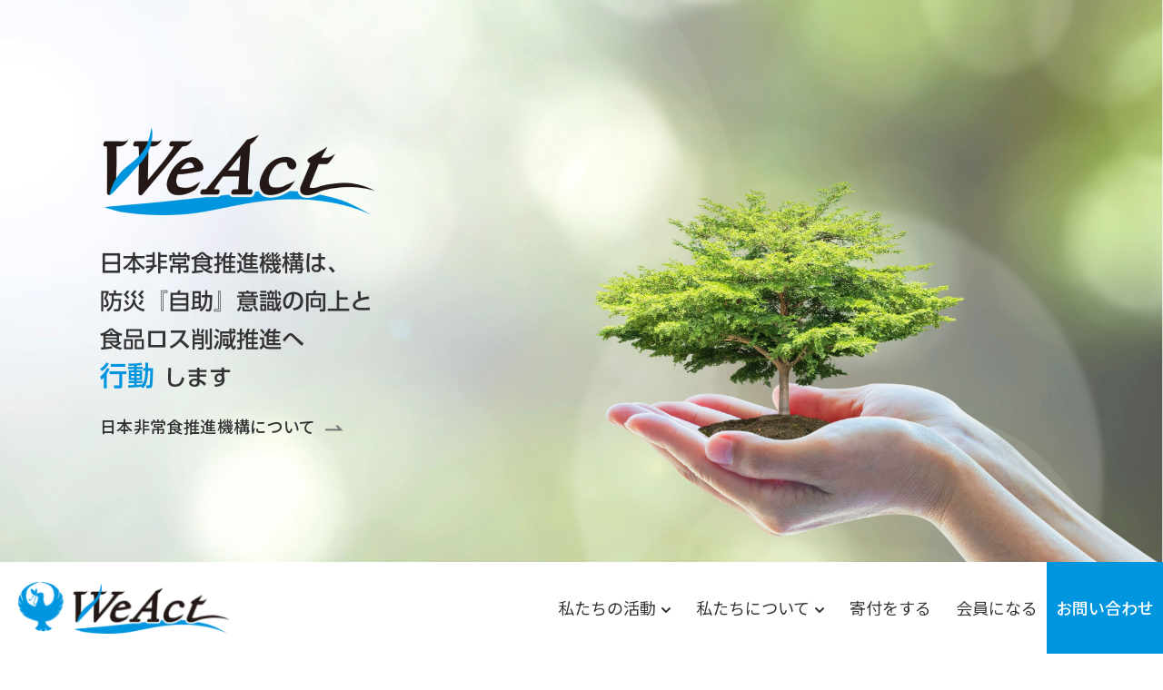

--- FILE ---
content_type: text/html; charset=UTF-8
request_url: https://weact.jp/
body_size: 4433
content:
<!doctype html>
<html lang="ja">

<head>
    <!-- Google Tag Manager -->
    <script>(function(w,d,s,l,i){w[l]=w[l]||[];w[l].push({'gtm.start':
    new Date().getTime(),event:'gtm.js'});var f=d.getElementsByTagName(s)[0],
    j=d.createElement(s),dl=l!='dataLayer'?'&l='+l:'';j.async=true;j.src=
    'https://www.googletagmanager.com/gtm.js?id='+i+dl;f.parentNode.insertBefore(j,f);
    })(window,document,'script','dataLayer','GTM-K7TVN8G');</script>
    <!-- End Google Tag Manager -->
    <meta charset="utf-8">
    <meta name="format-detection" content="telephone=no">
    <meta http-equiv="X-UA-Compatible" content="IE=edge">
    <meta name="description" content="">
    <meta name="keywords" content="">
    <title>We Act 公益社団法人 日本非常食推進機構</title>
    <link rel="stylesheet" type="text/css" href="/style.css?20241011">
    <script src="/js/head.js"></script>
</head>

<body id="index" class="">
    <!-- Google Tag Manager (noscript) -->
    <noscript><iframe src="https://www.googletagmanager.com/ns.html?id=GTM-K7TVN8G"
    height="0" width="0" style="display:none;visibility:hidden"></iframe></noscript>
    <!-- End Google Tag Manager (noscript) -->
    <div id="container">
        <div class="mainVisual">
	<div class="comBox">
		<div class="logo"><img src="https://weact.jp/img/index/logo.png" width="311" alt="WeAct"></div>
		<p class="large"><img src="https://weact.jp/img/index/imgtext01.png" width="300" alt="日本非常食推進機構は、意識の向上と食品ロス削減推進へ"></p>
		<p class="link"><a href="https://weact.jp/abouts">日本非常食推進機構について</a></p>
	</div>
</div>
        <header id="gHeader">
    <div class="lBox">
        <h1 class="logo"><a href="https://weact.jp/"><img src="https://weact.jp/img/common/logo.png" width="236" alt="We Act"></a></h1>
        <p><a href="https://weact.jp/">公益社団法人 日本非常食推進機構</a></p>
    </div>
    <div class="menu sp" id="toggle">
        <div><span class="top"></span><span class="middle"></span><span class="bottom"></span></div>
    </div>
    <nav id="gNavi">
        <ul>
            <li class="liStyle"><a href="#"><span>私たちの活動</span></a>
                <div class="dropMenu">
                    <div class="subBox">
                        <p class="ttl">私たちの活動</p>
                        <div class="listBox">
                            <div>
                                <ul class="list">
                                    <li><a href="https://jefo-donation.org/" target="_blank"><small>MOTTAINAIプロジェクト<br>
                                                bambino</small>JEFO Donationマッチング</a></li>
                                    <li><a href="https://weact.jp/bambino">赤ちゃん防災講座</a></li>
                                    <li><a href="https://weact.jp/business">令和3年度地方消費者行政に関する<br>
                                            先進的モデル事業</a></li>
                                    <li><a href="https://weact.jp/local">地域おこし企業人活動報告</a></li>
                                </ul>
                            </div>
                            <div>
                                <p class="ttl">白い小箱運動</p>
                                <ul>
                                    <li><a href="https://weact.jp/shiroikobako">運動の特徴</a></li>
                                    <li><a href="https://weact.jp/shiroikobako/activities">啓発活動</a></li>
                                                                        <li><a href="https://weact.jp/shiroikobako/materials">防災教育教材</a></li>
                                    <li><a href="https://weact.jp/shiroikobako/buy">備蓄啓発品一例</a></li>
                                </ul>
                            </div>
                            <div>
                                <ul class="list">
                                    <li><a href="https://weact.jp/ZeroWasteAreaCreation"><small>多様な連携による防災備蓄食品の</small>廃棄ゼロエリア創出プロジェクト</a></li>
                                    <li><a href="https://weact.jp/business"><small>食品ロス削減にも資する</small>食品提供促進事業</a></li>
                                    <li><a href="https://weact.jp/philippines"> <small>世界の絆プロジェクト in<br>
                                                フィリピン</small> </a></li>
                                </ul>
                            </div>
                        </div>
                    </div>
                </div>
            </li>
            <li class="liStyle"><a href="#"><span>私たちについて</span></a>
                <div class="dropMenu">
                    <div class="subBox">
                        <p class="ttl">私たちについて</p>
                        <div class="listBox">
                            <div>
                                <ul>
                                    <li><a href="https://weact.jp/abouts">日本非常食推進機構について</a></li>
                                    <li><a href="https://weact.jp/abouts/company">法人概要</a></li>
                                    <li><a href="https://weact.jp/abouts/agreement">各種協定(覚書)締結</a></li>
                                </ul>
                            </div>
                            <div>
                                <ul>
                                    <li><a href="https://weact.jp/abouts/downloads">各種資料ダウンロード</a></li>
                                    <li><a href="https://weact.jp/abouts/report">情報公開</a></li>
                                    <li><a href="https://weact.jp/abouts/aid">助成金</a></li>
                                </ul>
                            </div>
                            <div>
                                <ul>
                                    <li><a href="https://weact.jp/abouts/media">メディア掲載</a></li>
                                    <li><a href="https://weact.jp/abouts/movie">動画</a></li>
                                </ul>
                            </div>
                            <div>
                                <ul>
                                    <li><a href="https://weact.jp/information/all">お知らせ</a></li>
                                    <li><a href="https://weact.jp/privacy">個人情報保護方針</a></li>
                                </ul>
                            </div>
                        </div>
                    </div>
                </div>
            </li>
            <li><a href="https://weact.jp/donation">寄付をする</a></li>
            <li><a href="https://weact.jp/member">会員になる</a></li>
            <li><a href="https://weact.jp/contact">お問い合わせ</a></li>
        </ul>
    </nav>
</header>

<div class="menuBox">
    <div class="menu close active">
        <div><span class="top"></span><span class="middle"></span><span class="bottom"></span></div>
    </div>
    <ul class="menuList">
        <li class="liStyle">
            <p class="ttl">私たちの活動</p>
            <ul>
                <li><a href="https://jefo-donation.org/" target="_blank">JEFO Donationマッチング</a></li>
                <li><a href="https://weact.jp/shiroikobako">白い小箱運動</a></li>
                <li><a href="https://weact.jp/bambino">赤ちゃん防災講座</a></li>
                <li><a href="https://weact.jp/ZeroWasteAreaCreation">多様な連携による防災備蓄食品の廃棄ゼロエリア創出プロジェクト</a></li>
                <li><a href="https://weact.jp/business">令和3年度地方消費者行政に関する先進的モデル事業</a></li>
                <li><a href="https://weact.jp/local">地域おこし企業人活動報告</a></li>
                <li><a href="https://weact.jp/philippines"> <small>世界の絆プロジェクト in フィリピン</small> </a></li>
            </ul>
        </li>
        <li class="liStyle">
            <p class="ttl">私たちについて</p>
            <ul>
                <li>
                    <ul>
                        <li><a href="https://weact.jp/abouts">日本非常食推進機構について</a></li>
                        <li><a href="https://weact.jp/abouts/company">法人概要</a></li>
                        <li><a href="https://weact.jp/abouts/agreement">各種協定(覚書)締結</a></li>
                        <li><a href="https://weact.jp/abouts/downloads">各種資料ダウンロード</a></li>
                        <li><a href="https://weact.jp/abouts/aid">助成金</a></li>
                        <li><a href="https://weact.jp/abouts/report">情報公開</a></li>
                        <li><a href="https://weact.jp/abouts/media">メディア掲載</a></li>
                        <li><a href="https://weact.jp/privacy">個人情報保護方針</a></li>
                    </ul>
                </li>
            </ul>
        </li>
        <li><a href="https://weact.jp/donation">寄付をする</a></li>
        <li><a href="https://weact.jp/member">会員になる</a></li>
        <li><a href="https://weact.jp/information/all">お知らせ</a></li>
        <li><a href="https://weact.jp/contact">お問い合わせ</a></li>
    </ul>
</div>        <div class="hideBox"></div>
        <div id="main">
                                <div id="main">
                        <section class="featureBox">
	<div class="pageTtl">
		<h2><img src="img/index/h2_img01.png" alt="FEATURE">私たちの主な事業</h2>
	</div>
	<div class="comBox bgBox">
		<ul class="listUl">
			<li><a href="https://jefo-donation.org/" target="_blank">
					<div class="photo"><img src="https://weact.jp/img/index/photo01.jpg" alt="JEFO Donationマッチング"></div>
					<h3>MOTTAINAIプロジェクト<br>
						防災備蓄食・一般食品有効活用システム<span>JEFO Donationマッチング</span></h3>
					<p>賞味期限に近づく備蓄食品等を有効活用して、社会貢献と廃棄量の削減に取り組みます。</p>
				</a></li>
			<li><a href="https://weact.jp/shiroikobako">
					<div class="photo"><img src="https://weact.jp/img/index/photo02.jpg" alt="白い小箱運動"></div>
					<h3>物資を蓄えるだけではなく、<br>
						「自助」の意識・心を蓄える<span>白い小箱運動</span></h3>
					<p>「自助」「共助」「公助」の連携で助け合いの社会を創り、無駄のない個人備蓄を推進します。</p>
				</a></li>
			<li><a href="https://weact.jp/bambino">
					<div class="photo"><img src="https://weact.jp/img/index/photo03.jpg" alt="赤ちゃん防災講座"></div>
					<h3>もしもの時…大切な赤ちゃんを守ろう！<br>
						もしもの時に備えて…家庭備蓄を見直そう！<span>赤ちゃん防災講座</span></h3>
					<p>大切な赤ちゃんを守るために今日から始める防災対策これからにつなげる防災意識</p>
				</a></li>
		</ul>
	</div>
</section>
<section class="newsBox">
	<div class="pageTtl">
		<h2><img src="img/index/h2_img02.png" alt="NEWS">お知らせ</h2>
	</div>
	<div class="comBox">
		<ul class="comList">
							<li><a href="/information/page/439" target="">
						<div class="photo"><img src="/uploads/20250219-040001_16663.jpg" alt="（南伊勢町）防災フェスタにて防災啓発を実施しました。"></div>
						<div class="tagBox">
							<p class="date">2025年01月27日</p>
							<p class="tag"><span class="red">イベント</span></p>
						</div>
						<p class="ttl">（南伊勢町）防災フェスタにて防災啓発を実施しました。</p>
					</a></li>
							<li><a href="/information/page/438" target="">
						<div class="photo"><img src="/uploads/20241115-034628_22570.JPG" alt="感謝状をいただきました"></div>
						<div class="tagBox">
							<p class="date">2024年11月15日</p>
							<p class="tag"><span class="yellow">備蓄品等有効活用</span></p>
						</div>
						<p class="ttl">感謝状をいただきました</p>
					</a></li>
							<li><a href="https://weact.jp/ZeroWasteAreaCreation" target="">
						<div class="photo"><img src="/uploads/20241011-021324_56372.JPG" alt="令和5年度 環境省 食品廃棄ゼロエリア創出モデル 部門Ⅰ事業報告書を掲載しました"></div>
						<div class="tagBox">
							<p class="date">2024年10月01日</p>
							<p class="tag"><span>お知らせ</span></p>
						</div>
						<p class="ttl">令和5年度 環境省 食品廃棄ゼロエリア創出モデル 部門Ⅰ事業報告書を掲載しました</p>
					</a></li>
							<li><a href="/information/page/436" target="">
						<div class="photo"><img src="/uploads/20241008-104130_61282.jpg" alt="鳥羽市にて赤ちゃん防災講座を開催しました。"></div>
						<div class="tagBox">
							<p class="date">2024年09月30日</p>
							<p class="tag"><span class="red">イベント</span></p>
						</div>
						<p class="ttl">鳥羽市にて赤ちゃん防災講座を開催しました。</p>
					</a></li>
							<li><a href="/information/page/435" target="">
						<div class="photo"><img src="/uploads/20240801-010540_82568.jpg" alt="2024/9/1 防災フェアなかのに参加します。"></div>
						<div class="tagBox">
							<p class="date">2024年08月01日</p>
							<p class="tag"><span class="red">イベント</span></p>
						</div>
						<p class="ttl">2024/9/1 防災フェアなかのに参加します。</p>
					</a></li>
							<li><a href="/information/page/434" target="">
						<div class="photo"><img src="/uploads/20240619-015417_46422.jpg" alt="鳥羽市の保育所で防災に関する取り組みを実施しました。"></div>
						<div class="tagBox">
							<p class="date">2024年06月17日</p>
							<p class="tag"><span class="yellow">備蓄品等有効活用</span></p>
						</div>
						<p class="ttl">鳥羽市の保育所で防災に関する取り組みを実施しました。</p>
					</a></li>
					</ul>
		<div class="comBtn"><a href="/information/"><span>他のお知らせを見る</span></a></div>
	</div>
</section>
<section class="projectBox">
	<div class="pageTtl">
		<h2><img src="https://weact.jp/img/index/h2_img03.png" alt="PROJECT">進行中の事業</h2>
	</div>
	<div class="comBox">
		<ul class="listUl">
			<li><a href="https://weact.jp/ZeroWasteAreaCreation">
					<div class="photo"><img src="https://weact.jp/img/index/photo06.png" alt="食品提供促進事業"></div>
					<h3><span>多様な連携による防災備蓄食品の廃棄ゼロエリア創出プロジェクト</span></h3>
					<p>環境省「令和５年度食品廃棄ゼロエリア創出モデル事業等 部門Ｉ食品廃棄ゼロエリア創出モデル事業」</p>
				</a></li>
			<li><a href="https://weact.jp/business">
					<div class="photo"><img src="https://weact.jp/img/index/photo04.png" alt="食品提供促進事業"></div>
					<h3>食品ロス削減にも資する<span>食品提供促進事業</span></h3>
					<p>賞味期限間近から期限の超過したモノまで備蓄商品の有効活用で社会貢献いたします。</p>
				</a></li>
			<li><a href="https://weact.jp/local">
					<div class="photo"><img src="https://weact.jp/img/index/photo05.png" alt="地域おこし企業人"></div>
					<h3><span>地域おこし企業人</span></h3>
					<p>地域おこし企業人の活動報告を掲載しております。</p>
				</a></li>
		</ul>
	</div>
</section>
                    </div>
                                </div>
                <footer id="gFooter">
    <div class="pageTop"><a href="#container"><img src="https://weact.jp/img/common/page_top.png" width="20" alt="pagetop"></a></div>
    <div class="comBox">
        <div class="lBox">
            <div class="item">
                <p class="ttl">私たちの活動</p>
                <ul>
                    <li><a href="https://jefo-donation.org/" target="_blank">JEFO Donationマッチング</a></li>
                    <li><a href="https://weact.jp/shiroikobako">白い小箱運動</a></li>
                    <li><a href="https://weact.jp/bambino">赤ちゃん防災講座</a></li>
                    <li><a href="https://weact.jp/local">地域おこし企業人活動報告</a></li>
                    <li><a href="https://weact.jp/business">令和3年度地方消費者行政に関する先進的モデル事業</a></li>
                    <li><a href="https://weact.jp/philippines">世界の絆プロジェクト in フィリピン</a></li>
                </ul>
            </div>
            <div class="item">
                <p class="ttl">私たちについて</p>
                <ul>
                    <li>
                        <ul>
                            <li><a href="https://weact.jp/abouts">日本非常食推進機構について</a></li>
                            <li><a href="https://weact.jp/abouts/company">法人概要</a></li>
                            <li><a href="https://weact.jp/abouts/agreement">各種協定(覚書)締結</a></li>
                            <li><a href="https://weact.jp/abouts/downloads">各種資料ダウンロード</a></li>
                            <li><a href="https://weact.jp/abouts/aid">助成金</a></li>
                        </ul>
                    </li>
                    <li>
                        <ul>
                            <li><a href="https://weact.jp/abouts/report">情報公開</a></li>
                            <li><a href="https://weact.jp/abouts/media">メディア掲載</a></li>
                            <li><a href="https://weact.jp/abouts/movie">動画</a></li>
                            <li><a href="https://weact.jp/privacy">個人情報保護方針</a></li>
                        </ul>
                    </li>
                </ul>
            </div>
        </div>
        <ul class="rList">
            <li><a href="https://weact.jp/donation">寄付をする</a></li>
            <li><a href="https://weact.jp/member">会員になる</a></li>
            <li><a href="https://weact.jp/information/all">お知らせ</a></li>
            <li><a href="https://weact.jp/contact">お問い合わせ</a></li>
        </ul>
    </div>
    <address>
        &copy; 公益社団法人 日本非常食推進機構 All rights reserved
    </address>
</footer>
        </div>
        <script src="/js/jquery-1.12.4.min.js"></script>
        <script src="/js/jquery.matchHeight.js"></script>
        <script src="/js/common.js"></script>
        <script>
	$(function() {
		$('.listUl h3').matchHeight();

		$(window).resize(function() {
			h = $(window).height();
			$('.mainVisual').height(h - 101);
		}).trigger('resize');

	});
</script>
</body>

</html>

--- FILE ---
content_type: text/css
request_url: https://weact.jp/style.css?20241011
body_size: 13068
content:
@charset "utf-8";
@import url('https://fonts.googleapis.com/css2?family=Noto+Sans+JP:wght@300;400;500;700&family=Open+Sans:wght@400;500;600&family=Poppins:wght@300;400;500&display=swap');
/*------------------------------------------------------------
	デフォルトスタイル
------------------------------------------------------------*/
html, body, div, span, applet, object, iframe, h1, h2, h3, h4, h5, h6, p, blockquote, pre, a, abbr, acronym, address, big, cite, code, del, dfn, em, font, img, ins, kbd, q, s, samp, small, strike, strong, sub, sup, tt, var, b, u, i, center, dl, dt, dd, ol, ul, li, fieldset, form, label, legend, table, caption, tbody, tfoot, thead, tr, th, td {
	margin: 0;
	padding: 0;
	background: transparent;
	border: 0;
	outline: 0;
	font-size: 1em;
}
html {
	font-size: 62.5%;
}
body, table, input, textarea, select, option {
	font-family: 'Noto Sans JP', sans-serif;
}
article, aside, canvas, details, figcaption, figure, footer, header, hgroup, menu, nav, section, summary {
	display: block;
}
ol, ul {
	list-style: none;
}
blockquote, q {
	quotes: none;
}
:focus {
	outline: 0;
}
ins {
	text-decoration: none;
}
del {
	text-decoration: line-through;
}
img {
	vertical-align: top;
	max-width: 100%;
	height: auto;
	image-rendering: -webkit-optimize-contrast;
}
a, a:link {
	color: #333;
	text-decoration: none;
	transition: .3s;
}
a:visited {
	color: #333;
}
a:hover {
	color: #333;
}
a:active {
	color: #333;
}
/*------------------------------------------------------------
	汎用スタイル
------------------------------------------------------------*/
/* clearfix */
.clearfix:after {
	content: "";
	display: block;
	clear: both;
}
/* flex */
.flex, .flexA, .flexB, .flexC {
	display: flex;
	flex-wrap: wrap;
}
.flexA {
	justify-content: space-around;
}
.flexB {
	justify-content: space-between;
}
.flexC {
	justify-content: center;
}
.mb-30{
	margin-bottom: 30px;
}
.mb-50{
	margin-bottom: 50px;
}
/*------------------------------------------------------------
	レイアウト
------------------------------------------------------------*/
body {
	min-width: 1280px;
	color: #333;
	font-size: 1.6rem;
	line-height: 1.5;
	text-size-adjust: none;
	-webkit-text-size-adjust: none;
	background-color: #FFF;
}
#container {
	padding-top: 101px;
	text-align: left;
	overflow: hidden;
}
#main {}
a[href^="tel:"] {
	cursor: default;
	pointer-events: none;
}
@media all and (min-width: 897px) {
	.sp {
		display: none !important;
	}
}
@media all and (max-width: 896px) {
	body {
		min-width: inherit;
		font-size: 1.4rem;
	}
	body.fixed {
		position: fixed;
		width: 100%;
		height: 100%;
	}
	#container {
		padding-top: 57px;
	}
	a:hover, a:hover img {
		opacity: 1 !important;
	}
	.pc {
		display: none !important;
	}
	a[href^="tel:"] {
		cursor: pointer;
		pointer-events: auto;
	}
}
/*------------------------------------------------------------
	ヘッダー
------------------------------------------------------------*/
#gHeader {
	position: fixed;
	left: 0;
	top: 0;
	width: 100%;
	z-index: 100;
	display: flex;
	align-items: center;
	justify-content: space-between;
	background-color: #fff;
	box-shadow: 1px 1px 8px rgba(0, 0, 0, 0.3);
	box-sizing: border-box;
}
#gHeader .lBox {
	margin-left: 50px;
	display: flex;
	align-items: center;
}
#gHeader .lBox p {
	margin-left: 28px;
	font-size: 2rem;
	font-weight: 500;
}
#gNavi {
	width: calc(100% - 620px);
}
#gNavi > ul {
	width: 100%;
	display: flex;
	justify-content: flex-end;
}
#gNavi > ul > li {
	margin-left: 7px;
	position: relative;
}
#gNavi > ul > li > a {
	padding: 10px 25px;
	height: 101px;
	font-size: 1.8rem;
	display: flex;
	justify-content: center;
	align-items: center;
	box-sizing: border-box;
}
#gNavi > ul > li > a:hover {
	opacity: 0.7;
}
#gNavi > ul > li > a span {
	display: inline-block;
	padding-right: 17px;
	background: url("img/common/icon02.png") no-repeat right 13px/11px auto;
}
#gNavi > ul > li:last-child {
	margin-left: 25px;
}
#gNavi > ul > li:last-child a {
	color: #fff;
	font-weight: 500;
	background-color: #0096DF;
}
#gNavi > ul > li:nth-child(2) .dropMenu {
	display: none;
}
#gNavi .dropMenu {
	display: none;
	padding-top: 16px;
	position: absolute;
	top: 100%;
	left: 50%;
	width: 912px;
	transform: translateX(-50%);
}
#gNavi .dropMenu .subBox {
	padding: 27px 10px 18px 20px;
	background: #0096df;
	box-shadow: 0px 10px 20px rgba(0, 0, 0, 0.4);
}
#gNavi .dropMenu:before {
	position: absolute;
	left: 50%;
	top: 0;
	width: 18px;
	height: 16px;
	transform: translateX(-9px);
	background: url("img/common/icon08.png") no-repeat left top/18px auto;
	content: "";
}
#gNavi .dropMenu .ttl {
	margin-bottom: 13px;
	padding: 0 0 2px 13px;
	color: #fff;
	font-size: 1.8rem;
	border-left: 5px solid #fff;
}
#gNavi .dropMenu .listBox {
	display: flex;
}
#gNavi .dropMenu .listBox > div {
	width: 300px;
}
#gNavi .dropMenu .listBox > div:nth-child(2) {
	width: 250px;
}
#gNavi .dropMenu .listBox > div:nth-child(3) {
	width: 180px;
}
#gNavi .dropMenu .listBox > div:last-child {
	width: auto;
}
#gNavi .dropMenu .listBox > div li a {
	color: #fff;
	font-size: 1.8rem;
}
#gNavi .dropMenu .listBox > div li:not(:last-child) {
	margin-bottom: 15px;
}
#gNavi .dropMenu .listBox > div li a:hover {
	opacity: 0.7;
}
#gNavi > ul > li:nth-child(1) .dropMenu {
	width: 1072px;
}
#gNavi > ul > li:nth-child(1) .dropMenu .subBox {
	padding: 14px 10px 18px 22px;
}
#gNavi > ul > li:nth-child(1) .dropMenu .ttl {
	margin-bottom: 25px;
	font-size: 2.4rem;
	line-height: 1.2;
}
#gNavi > ul > li:nth-child(1) .dropMenu .listBox > div {
	width: 430px;
	margin-right: 25px;
}
#gNavi > ul > li:nth-child(1) .dropMenu .listBox > div:nth-child(2) {
	margin-right: 20px;
	width: 319px;
	padding: 15px 20px;
	border: 1px solid #fff;
	box-sizing: border-box;
}
#gNavi > ul > li:nth-child(1) .dropMenu .listBox > div:nth-child(2) .ttl {
	margin-bottom: 8px;
	padding: 0;
	border-left: none;
	font-weight: 500;
}
#gNavi > ul > li:nth-child(1) .dropMenu .listBox > div:nth-child(2) li:not(:last-child) {
	margin-bottom: 9px;
}
#gNavi > ul > li:nth-child(1) .dropMenu .listBox > div:last-child {
	width: 229px;
	margin-right: 0;
}
#gNavi > ul > li:nth-child(1) .dropMenu .listBox > div li:not(:last-child) {
	margin-bottom: 7px;
}
#gNavi > ul > li:nth-child(1) .dropMenu .list a {
	display: block;
	padding: 7px 7px 9px 20px;
	font-size: 2.4rem;
	line-height: 1.3;
	font-weight: 500;
	border: 1px solid #fff;
}
#gNavi > ul > li:nth-child(1) .dropMenu .list a[target="_blank"] {
	padding: 11px 7px 20px 20px;
	background: url("img/common/icon09.png") no-repeat right 9px top 9px/14px auto;
}
#gNavi > ul > li:nth-child(1) .dropMenu .list a small {
	margin-bottom: 5px;
	display: block;
	font-size: 1.8rem;
	line-height: 1;
}
#gNavi > ul > li:nth-child(1) .dropMenu .listBox > div:last-child .list a {
	padding: 11px 7px 9px 15px;
}
#gNavi > ul > li:nth-child(1) .dropMenu .listBox > div:last-child .list li:last-child a {
	padding: 7px 7px 2px 15px;
}
#gNavi > ul > li:nth-child(1) .dropMenu .listBox > div:last-child .list li:last-child a small {
	line-height: 1.78;
}
@media all and (min-width: 897px) {
	.menuBox {
		display: none !important;
	}
}
@media all and (max-width: 1500px) {
	#gNavi > ul > li > a {
		padding: 18px 10px;
	}
	#gHeader .lBox {
		margin-left: 20px;
	}
	#gNavi > ul > li:last-child {
		margin-left: 0;
	}
}
@media all and (max-width: 1350px) {
	#gHeader .lBox p {
		display: none;
	}
	#gNavi {
		width: calc(100% - 240px);
	}
	#gNavi .dropMenu {
		width: 700px;
	}
	#gNavi .dropMenu .listBox > div li a, #gNavi > ul > li:nth-child(1) .dropMenu .list a small {
		font-size: 1.6rem;
	}
	#gNavi .dropMenu .listBox > div {
		width: 230px;
	}
	#gNavi .dropMenu .listBox > div:nth-child(2) {
		width: 180px;
	}
	#gNavi .dropMenu .listBox > div:nth-child(3) {
		width: 120px;
	}
	#gNavi > ul > li:nth-child(1) .dropMenu {
		width: 940px;
	}
	#gNavi > ul > li:nth-child(1) .dropMenu .list a, #gNavi > ul > li:nth-child(1) .dropMenu .ttl {
		font-size: 2rem;
	}
	#gNavi > ul > li:nth-child(1) .dropMenu .list a {
		font-size: 1.8rem;
	}
	#gNavi > ul > li:nth-child(1) .dropMenu .listBox > div {
		margin-right: 15px;
	}
	#gNavi > ul > li:nth-child(1) .dropMenu .listBox > div:last-child .list li:last-child a small {
		line-height: 1.5;
	}
}
@media all and (max-width: 1000px) {
	#gNavi > ul > li:nth-child(1) .dropMenu {
		width: 620px;
	}
	#gNavi > ul > li:nth-child(1) .dropMenu .subBox {
		padding-left: 10px;
	}
	#gNavi > ul > li:nth-child(1) .dropMenu .listBox > div {
		margin-right: 10px !important;
	}
	#gNavi > ul > li:nth-child(1) .dropMenu .list a[target="_blank"], #gNavi > ul > li:nth-child(1) .dropMenu .list a {
		padding-left: 10px;
	}
	#gNavi > ul > li:nth-child(1) .dropMenu .listBox > div:nth-child(2) {
		padding: 15px 10px;
	}
	#gNavi > ul > li:nth-child(1) .dropMenu .listBox > div:last-child .list a {
		padding-left: 10px;
	}
}
@media all and (max-width: 960px) {
	#gHeader .lBox h1 {
		width: 220px;
	}
	#gNavi {
		width: calc(100% - 220px);
	}
	#gNavi > ul > li > a {
		font-size: 1.7rem;
	}
	#gNavi > ul > li > a {
		padding: 10px 8px;
	}
}
@media all and (max-width: 896px) {
	#gHeader {
		padding: 10px 20px;
	}
	#gHeader .lBox {
		margin-left: 0;
	}
	#gHeader .lBox h1 {
		width: 150px;
	}
	#gHeader .lBox p {
		display: none;
	}
	#gNavi {
		display: none;
	}
	.menu {
		width: 36px;
		height: 26px;
		cursor: pointer;
		z-index: 101;
		transition: opacity .25s ease;
		-webkit-transition: all .3s ease;
		transition: all .3s ease;
		box-sizing: border-box;
	}
	.menu > div {
		margin: 0 auto;
		width: 36px;
		height: 26px;
		position: relative;
	}
	.menu span {
		background-color: #0096DF;
		border: none;
		height: 2px;
		width: 36px;
		position: absolute;
		top: 0;
		left: 0;
		-webkit-transition: all .35s ease;
		transition: all .35s ease;
		cursor: pointer;
	}
	.menu span:nth-of-type(2) {
		top: 13px;
	}
	.menu span:nth-of-type(3) {
		top: 26px;
	}
	.menu.active .top {
		-webkit-transform: translateY(13px) translateX(0) rotate(45deg);
		-ms-transform: translateY(13px) translateX(0) rotate(45deg);
		transform: translateY(13px) translateX(0) rotate(45deg);
	}
	.menu.active .middle {
		opacity: 0;
	}
	.menu.active .bottom {
		-webkit-transform: translateY(-13px) translateX(0) rotate(-45deg);
		-ms-transform: translateY(-13px) translateX(0) rotate(-45deg);
		transform: translateY(-13px) translateX(0) rotate(-45deg);
	}
	.menuBox {
		display: none;
		position: fixed;
		left: 0;
		top: 0;
		width: 100%;
		height: 100%;
		overflow-y: auto;
		background-color: #fff;
		z-index: 101;
	}
	.menuBox .close {
		margin: 20px;
		float: right;
	}
	.menuBox .menuList {
		border-top: 5px solid #0096DF;
		clear: both;
	}
	.menuBox .menuList li .ttl {
		padding: 10px 20px;
		position: relative;
		font-size: 2rem;
		color: #0096DF;
		cursor: pointer;
		border-bottom: 1px solid #0096DF;
	}
	.menuBox .menuList li .ttl:before, .menuBox .menuList li .ttl:after {
		position: absolute;
		right: 15px;
		top: 50%;
		width: 16px;
		height: 2px;
		background-color: #0096DF;
		content: "";
	}
	.menuBox .menuList li .ttl:after {
		transform: rotate(90deg);
	}
	.menuBox .menuList li .ttl.on:after {
		transform: rotate(0);
	}
	.menuBox .menuList li .ttl + ul {
		display: none;
	}
	.menuBox .menuList li a {
		padding: 10px 20px 10px 30px;
		display: block;
		font-size: 1.6rem;
		border-bottom: 1px solid #333;
	}
	.menuBox .menuList > li > a {
		padding: 10px 20px;
		font-size: 2rem;
		font-weight: 500;
		border-color: #0096DF;
	}
	.menuBox .menuList li a[target="_blank"] {
		padding-right: 33px;
		background: url("img/common/icon04.png") no-repeat right 15px center/14px auto;
	}
}
/*------------------------------------------------------------
	pagePath
------------------------------------------------------------*/
#pagePath {
	margin-bottom: 58px;
}
#pagePath li {
	display: inline;
	color: #999;
	font-size: 1.2rem;
	font-weight: 500;
}
#pagePath li a {
	margin-right: 2px;
	color: #999;
}
#pagePath li:last-child {
	color: #666;
}
#pagePath li a:hover {
	opacity: 0.7;
}
@media all and (max-width: 896px) {
	#pagePath {
		margin-bottom: 40px;
	}
}
/*------------------------------------------------------------
	sideBar
------------------------------------------------------------*/
#sideBar {
	width: 330px;
}
#sideBar .sBox {
	padding-bottom: 16px;
	border-radius: 5px;
	border: 1px solid #dfdfdf;
}
#sideBar .sBox h2 {
	margin-bottom: 13px;
	padding: 21px 25px 28px 30px;
	font-size: 2.4rem;
	font-weight: 500;
	background-color: #F5F5F5;
	border-radius: 5px 5px 0 0;
}
#sideBar .sBox ul {
	margin: 0 23px;
}
#sideBar .sBox li:not(:last-child) {
	border-bottom: 1px dotted #999;
}
#sideBar .sBox a {
	padding: 13px 10px 12px 19px;
	display: block;
	background: url("img/common/icon03.png") no-repeat left center/7px auto;
}
#sideBar .sBox li li a {
	padding: 0 0 0 10px;
	position: relative;
	background: none;
}
#sideBar .sBox li ul {
	margin: -5px 0 7px 23px;
}
#sideBar .sBox li li:not(:last-child) {
	margin-bottom: 10px;
	border-bottom: none;
}
#sideBar .sBox li li a:before {
	position: absolute;
	left: 0;
	top: 10px;
	width: 6px;
	height: 6px;
	background-color: #0096DF;
	border-radius: 50%;
	content: "";
}
#sideBar .sBox .on > a {
	color: #0096DF;
}
@media all and (min-width: 897px) {
	#sideBar .sBox a:hover {
		color: #0096DF;
	}
}
@media all and (max-width: 896px) {
	#sideBar {
		width: auto;
	}
	#sideBar .sBox h2 {
		padding: 15px 20px;
		font-size: 2rem;
	}
	#sideBar .sBox ul {
		margin: 0 20px;
	}
	#sideBar .sBox a {
		padding: 11px 10px 10px 19px;
		display: block;
	}
}
/*------------------------------------------------------------
	フッター
------------------------------------------------------------*/
#gFooter {
	margin-top: 100px;
	padding-top: 60px;
	position: relative;
	border-top: 9px solid #0096DF;
}
#gFooter .pageTop {
	position: absolute;
	right: 30px;
	top: 30px;
}
#gFooter .comBox {
	margin-bottom: 52px;
	max-width: 1170px !important;
	display: flex;
	justify-content: space-between;
}
#gFooter .lBox {
	width: 900px;
	display: flex;
}
#gFooter .lBox .item {
	margin-right: 55px;
	width: 252px;
}
#gFooter .lBox .ttl {
	margin-bottom: 34px;
	padding-bottom: 13px;
	color: #0096DF;
	font-size: 2.4rem;
	border-bottom: 1px solid #0096DF;
}
#gFooter .lBox li {
	margin-bottom: 12px;
}
#gFooter .lBox li a {
	font-size: 1.8rem;
	line-height: 1.35;
}
#gFooter .lBox li a[target="_blank"] {
	display: inline-block;
	padding-right: 33px;
	background: url("img/common/icon04.png") no-repeat right 8px/14px auto;
}
#gFooter .lBox .item:nth-child(2) {
	margin-right: 0;
	width: 558px;
}
#gFooter .lBox .item:nth-child(2) > ul > li:not(:last-child) {
	margin-right: 60px;
}
#gFooter .rList {
	margin-top: -25px;
	width: 230px;
}
#gFooter .rList li {
	margin-top: 7px;
}
#gFooter .rList a {
	padding: 14px 0;
	display: block;
	font-size: 2.4rem;
	font-weight: 500;
	border-bottom: 1px solid #0096DF;
}
#gFooter address {
	padding: 30px 20px;
	color: #fff;
	font-size: 1.8rem;
	text-align: center;
	font-style: normal;
	background-color: #0096DF;
}
#gFooter .item a:hover, #gFooter .rList a:hover, #gFooter .pageTop a:hover {
	opacity: 0.7;
}
@media all and (min-width: 897px) {
	#gFooter .lBox .item:nth-child(2) > ul {
		display: flex;
	}
}
@media all and (max-width: 896px) {
	#gFooter {
		padding-top: 0;
		border-top-width: 5px;
	}
	#gFooter .pageTop {
		right: 20px;
		top: -35px;
	}
	#gFooter .comBox {
		margin: 0;
		display: block;
	}
	#gFooter .lBox {
		width: auto;
		display: block;
	}
	#gFooter .lBox .item {
		margin-right: 0;
		width: auto;
	}
	#gFooter .lBox .ttl {
		margin-bottom: 0;
		padding: 10px 20px;
		position: relative;
		font-size: 2rem;
		cursor: pointer;
	}
	#gFooter .lBox .ttl:after, #gFooter .lBox .ttl:before {
		position: absolute;
		right: 15px;
		top: 50%;
		width: 16px;
		height: 2px;
		background-color: #0096DF;
		content: "";
	}
	#gFooter .lBox .ttl:after {
		transform: rotate(90deg);
	}
	#gFooter .lBox .ttl.on:after {
		transform: rotate(0);
	}
	#gFooter .lBox .ttl + ul {
		display: none;
	}
	#gFooter .lBox li {
		margin-bottom: 0;
	}
	#gFooter .lBox li a {
		padding: 10px 20px 10px 30px;
		display: block;
		font-size: 1.6rem;
		border-bottom: 1px solid #333;
	}
	#gFooter .lBox li a[target="_blank"] {
		display: block;
		padding-right: 33px;
		background-position: right 15px center;
	}
	#gFooter .lBox .item:nth-child(2) {
		width: auto;
	}
	#gFooter .lBox .item:nth-child(2) > ul > li:not(:last-child) {
		margin-right: 0;
	}
	#gFooter .rList {
		margin-top: 0;
		width: auto;
	}
	#gFooter .rList li {
		margin-top: 0;
	}
	#gFooter .rList a {
		padding: 10px 20px;
		font-size: 2rem;
	}
	#gFooter address {
		padding: 15px 10px;
		font-size: 1.1rem;
	}
}
/*------------------------------------------------------------
	common
------------------------------------------------------------*/
/* pageTtl */
.pageTtl {
	margin-bottom: 5px;
	position: relative;
	height: 286px;
	display: flex;
	justify-content: center;
	align-items: center;
	text-align: center;
	flex-flow: column;
	background: linear-gradient(#f0f9ff 0%, #d4ecfc 100%);
}
.pageTtl h2 {
	padding: 30px 5px;
	font-size: 3.6rem;
	background: url("img/common/line01.png") no-repeat center bottom/111px auto;
}
.pageTtl .notes {
	padding: 0 20px;
	position: absolute;
	top: 20px;
	width: 1180px;
	left: 50%;
	transform: translateX(-50%);
	text-align: right;
	box-sizing: border-box;
}
@media all and (max-width: 896px) {
	.pageTtl {
		height: 200px;
	}
	.pageTtl h2 {
		padding: 20px 10px;
		font-size: 2.8rem;
		background-size: 90px auto;
	}
	.pageTtl .notes {
		width: 100%;
		top: 10px;
	}
}
@media all and (max-width: 359px) {
	.pageTtl h2 {
		font-size: 2.4rem;
	}
}
/* comBox */
.comBox {
	margin: 0 auto;
	max-width: 1140px;
}
.mainBox {
	display: flex;
	justify-content: space-between;
}
#conts {
	width: 780px;
}
@media all and (max-width: 896px) {
	.comBox {
		margin: 0 20px;
	}
	.mainBox {
		display: block;
	}
	#conts {
		margin-bottom: 40px;
		width: auto;
	}
}
@media all and (max-width: 359px) {
	.comBox {
		margin: 0 15px;
	}
}
/* headLine01 */
.headLine01 {
	margin-bottom: 73px;
	padding-top: 29px;
	position: relative;
	font-size: 2.8rem;
	line-height: 1.3;
	border-top: 1px solid #999;
}
.headLine01:before {
	position: absolute;
	left: 0;
	top: -1px;
	width: 300px;
	height: 3px;
	background: #0096df;
	content: "";
}
.headLine01 small {
	font-size: 1.6rem;
}
.headLine01.small {
	padding-top: 33px;
	font-size: 2.4rem;
}
@media all and (max-width: 896px) {
	.headLine01 {
		margin-bottom: 50px;
		padding-top: 15px;
		font-size: 2.2rem;
	}
	.headLine01:before {
		width: 240px;
	}
}
@media all and (max-width: 359px) {
	.headLine01 {
		font-size: 2.1rem;
	}
}
/* headLine02 */
.headLine02 {
	margin-bottom: 34px;
	padding: 13px 10px 15px 60px;
	position: relative;
	font-size: 2.2rem;
	font-weight: 500;
	line-height: 1.2;
	background: url("img/common/bg01.png") repeat left top/4px auto;
}
.headLine02:before {
	position: absolute;
	left: 20px;
	top: 19px;
	width: 20px;
	height: 20px;
	background: url("img/common/icon01.png") no-repeat left top/20px auto;
	content: "";
}
@media all and (max-width: 896px) {
	.headLine02 {
		padding-left: 40px;
		font-size: 1.8rem;
	}
	.headLine02:before {
		width: 16px;
		height: 16px;
		left: 15px;
		top: 17px;
		background-size: 16px auto;
	}
}
/* headLine03 */
.headLine03 {
	margin-bottom: 14px;
	padding: 0 2px 6px;
	font-size: 1.8rem;
	font-weight: 500;
	line-height: 1.2;
	border-bottom: 3px solid #DCF4FF;
}
@media all and (max-width: 896px) {
	.headLine03 {
		font-size: 1.6rem;
	}
}
/* headLine04 */
.headLine04 {
	margin-bottom: 17px;
	font-size: 1.8rem;
	font-weight: 500;
	line-height: 1.2;
}
/* comTable */
.comTable {
	width: 100%;
	border-spacing: 0;
	border-top: 1px solid #999;
}
.comTable th, .comTable td {
	padding: 20px 10px 20px 40px;
	color: #000;
	font-size: 1.8rem;
	font-weight: 300;
	text-align: left;
	vertical-align: top;
	border-bottom: 1px solid #999;
}
.comTable td a {
	color: #000;
}
.comTable th {
	color: #333;
	width: 24%;
	font-weight: normal;
	background-color: #F3F3F3;
	white-space: nowrap;
}
.comTable td .ttl {
	font-weight: 500;
}
.tableA, .tableB {
	border-top: none;
}
.tableA th {
	width: auto;
	border-bottom: none;
}
.tableA th:first-child {
	width: 43.5%;
}
.tableA th:last-child, .tableA td:last-child {
	padding-right: 40px;
	text-align: right;
}
.tableA tr:nth-child(2n-1) td, .tableB tr:nth-child(2n-1) td {
	background-color: #FCFCFC;
}
.tableB {
	margin-bottom: 18px;
}
.tableB th {
	width: auto;
}
.tableB td:first-child {
	width: 18%;
}
.tableB td:nth-child(2) {
	width: 54.2%;
}
.tableB td:nth-child(3) {
	padding-left: 0;
}
.tableB td:nth-child(4) {
	padding-right: 32px;
	text-align: right;
}
.tableB th:first-child p {
	margin-bottom: 0;
	display: flex;
	justify-content: space-between;
}
.tableB th:first-child p .lTxt {
	width: 50%;
	text-align: center;
}
.comTable + .notes {
	margin-bottom: 0;
	color: #707070;
}
@media all and (max-width: 896px) {
	.comTable th, .comTable td {
		padding: 10px 5px 10px 10px;
		font-size: 1.4rem;
	}
	.tableA th:first-child {
		width: 50%;
	}
	.tableA td:last-child, .tableA th:last-child {
		padding-right: 10px;
	}
	.tableB td:nth-child(4) {
		padding-right: 10px;
	}
	.tableB td:nth-child(2) {
		width: 44%;
	}
}
@media all and (max-width: 374px) {
	.comTable th, .comTable td {
		font-size: 1.3rem;
	}
}
@media all and (max-width: 359px) {
	.comTable th, .comTable td {
		padding-left: 5px;
	}
}
/* comBtn */
.comBtn {
	margin-bottom: 52px;
	text-align: center;
}
.comBtn a {
	padding: 13px 20px;
	display: inline-block;
	color: #0096DF;
	font-size: 1.8rem;
	font-weight: 500;
	/*font-family: 'Poppins', sans-serif;*/
	text-align: center;
	border: 1px solid #0096DF;
	border-radius: 5px;
	box-sizing: border-box;
}
.comBtn a:hover {
	opacity: 0.7;
}
.comBtn a span {
	padding-right: 18px;
	display: inline-block;
	background: url("img/common/icon05.png") no-repeat right 8px/8px auto;
}
.comBtn.small a {
	padding: 8px 6px;
	font-size: 1.4rem;
	border-radius: 2px;
}
.comBtn.small a span {
	background-position: right 7px;
	background-size: 7px 10px;
}
@media all and (max-width: 359px) {
	.comBtn a {
		font-size: 1.6rem;
	}
	.comBtn a span {
		background-position: right 6px;
		background-size: 7px auto;
	}
}
/* comLinkDl */
.comLinkDl {
	border-top: 1px dotted #999;
}
.comLinkDl dt {
	padding: 8px 10px 6px;
	color: #000;
	font-size: 1.8rem;
	font-weight: 300;
}
.comLinkDl dd {
	padding: 0 10px 5px;
	border-bottom: 1px dotted #999;
}
.comLinkDl dd a {
	color: #333;
	font-size: 2rem;
	font-weight: 300;
}
.comLinkDl dd a img {
	margin-left: 10px;
}
.comLinkDl dd a:hover {
	opacity: 0.7;
}
@media all and (max-width: 896px) {
	.comLinkDl dt {
		font-size: 1.6rem;
	}
	.comLinkDl dd a {
		font-size: 1.8rem;
	}
	.comLinkDl dd a img {
		margin-left: 5px;
		width: 28px;
	}
}
/* comTxtList */
.comTxtList {
	margin: 0 20px;
}
.comTxtList li {
	padding: 0 0 11px 25px;
	position: relative;
	color: #302D3A;
}
.comTxtList li:before {
	position: absolute;
	left: 0;
	top: 10px;
	width: 6px;
	height: 6px;
	background-color: #0096DF;
	content: "";
	border-radius: 50%;
}
@media all and (max-width: 896px) {
	.comTxtList {
		margin: 0;
	}
	.comTxtList li {
		padding-left: 15px;
	}
}
/* tag */
.date {
	color: #51565D;
	font-family: 'Open Sans', sans-serif;
}
.comInner:not(:last-child) {
	margin-bottom: 55px;
}
.tag span {
	margin-right: 2px;
	padding: 7px 12px 8px;
	display: inline-block;
	color: #fff;
	font-size: 1.4rem;
	font-weight: 500;
	line-height: 1.2;
	background-color: #0096df;
	border-radius: 4px;
}
.tag .yellow {
	background-color: #DFA80F;
}
.tag .red {
	background-color: #DF4C00;
}
@media all and (max-width: 896px) {
	.tag span {
		padding: 6px 12px 7px;
		font-size: 1.2rem;
	}
}
/* comList */
.comList {
	margin: -30px 0 50px;
	display: flex;
	flex-wrap: wrap;
	justify-content: space-between;
}
.comList li {
	margin-top: 30px;
	width: 47.4%;
}
.comList a {
	display: block;
	height: 100%;
	padding: 18px 16px 50px;
	background-color: #fff;
	border-radius: 5px;
	box-shadow: 0 0 10px rgba(0, 0, 0, 0.15);
	box-sizing: border-box;
}
.comList a:hover {
	opacity: 0.7;
}
.comList .photo {
	margin: 0 1px 5px;
}
.comList .photo img {
	width: 100%;
}
.comList .tagBox {
	margin-bottom: 13px;
	display: flex;
	align-items: center;
	justify-content: space-between;
}
.comList .tagBox .tag {
	text-align: right;
}
.comList .ttl {
	color: #302D3A;
	font-size: 1.8rem;
	font-weight: 500;
	line-height: 1.72;
}
@media all and (max-width: 896px) {
	.comList li {
		width: 100%;
	}
	.comList a {
		padding-bottom: 25px;
	}
	.comList .ttl {
		font-size: 1.6rem;
	}
}
/* comPhoList */
.comPhoList {
	margin-top: -30px;
	display: flex;
	flex-wrap: wrap;
	clear: both;
}
.comPhoList li {
	margin: 30px 30px 0 0;
	width: calc((100% - 60px)/3);
}
.comPhoList li:nth-child(3n) {
	margin-right: 0;
}
@media all and (max-width: 896px) {
	.comPhoList {
		margin-top: -15px;
		justify-content: space-between;
	}
	.comPhoList li {
		margin: 15px 0 0;
		width: calc((100% - 15px)/2);
	}
}
/*------------------------------------------------------------
	index
------------------------------------------------------------*/
#index #container {
	padding-top: 0;
}
#index #gHeader {
	position: static;
	left: auto;
	top: auto;
	box-shadow: none;
}
#index #gNavi .dropMenu {
	padding: 0 0 16px !important;
	top: auto;
	bottom: 100%;
}
#index #gNavi .dropMenu:before {
	top: auto;
	bottom: 0;
	background-image: url("img/common/icon06.png");
}
#index #gHeader.fixed {
	position: fixed;
	left: 0;
	top: 0;
}
#index #gHeader.fixed #gNavi .dropMenu {
	padding: 16px 0 0 !important;
	top: 100%;
	bottom: auto;
}
#index #gHeader.fixed #gNavi .dropMenu:before {
	top: 0;
	bottom: auto;
	background-image: url("img/common/icon08.png");
}
#index .hideBox {
	height: 101px;
}
#index .mainVisual {
	min-height: 340px;
	display: flex;
	align-items: center;
	justify-content: center;
	background: url("img/index/main_img.jpg") no-repeat center bottom/cover;
}
#index .mainVisual .comBox {
	margin: 0;
	width: 1060px;
}
#index .mainVisual .logo {
	margin-left: -8px;
}
#index .mainVisual .large {
	margin-bottom: 20px;
	font-size: 2.5rem;
	font-weight: 500;
	line-height: 1.68;
}
#index .mainVisual .large .blue {
	margin-right: 8px;
	color: #0096DF;
	font-size: 3rem;
	line-height: 1.4;
}
#index .mainVisual .link a {
	padding-right: 30px;
	display: inline-block;
	font-size: 1.8rem;
	font-weight: 500;
	letter-spacing: 0.02em;
	background: url("img/common/icon07.png") no-repeat right 12px/20px auto;
}
#index .mainVisual .link a:hover {
	opacity: 0.7;
}
#index .pageTtl {
	margin-bottom: 70px;
}
#index .pageTtl h2 {
	font-size: 2rem;
	font-weight: normal;
	background: none;
}
#index .pageTtl h2 img {
	height: 45px;
	margin: 0 auto 7px;
	display: block;
}
#index .comBox {
	max-width: 1200px;
}
#index .bgBox {
	padding: 40px 32px 45px;
	background-color: #fff;
	box-shadow: 5px 5px 40px #EAF1F5, -5px -5px 40px #EAF1F5, 5px -5px 40px #EAF1F5, -5px 5px 40px #EAF1F5;
	box-sizing: border-box;
}
@media all and (-ms-high-contrast:none) {
	#index .bgBox {
		box-shadow: 5px 5px 35px #EAF1F5, -5px -5px 35px #EAF1F5, 5px -5px 35px #EAF1F5, -5px 5px 35px #EAF1F5;
	}
}
#index .listUl {
	margin: -50px -31px 0;
	display: flex;
	flex-wrap: wrap;
}
#index .listUl li {
	padding: 50px 31px 0;
	width: calc(100%/3);
	box-sizing: border-box;
}
#index .listUl a {
	display: block;
	position: relative;
	word-break: break-all;
}
#index .listUl a[target="_blank"]:after {
	position: absolute;
	right: 10px;
	top: 10px;
	width: 14px;
	height: 14px;
	background: url("img/common/icon04.png") no-repeat left top/14px auto;
	content: "";
}
#index .listUl a:hover {
	opacity: 0.7;
}
#index .listUl .photo {
	margin-bottom: 17px;
}
#index .listUl .photo img {
	width: 100%;
}
#index .listUl p {
	margin: 0 5px;
	color: #302D3A;
	font-size: 1.8rem;
	font-weight: 500;
	line-height: 1.33;
}
#index .listUl h3 {
	margin: 0 3px 14px;
	display: flex;
	flex-wrap: wrap;
	align-items: center;
	align-content: center;
	color: #0096DF;
	line-height: 1.1;
	font-weight: 500;
}
#index .listUl h3 span {
	margin-top: 7px;
	display: block;
	width: 100%;
	font-size: 2.4rem;
}
#index .featureBox {
	margin-bottom: 115px;
}
#index .comList {
	margin-bottom: 100px;
}
#index .comList:after {
	content: "";
	width: calc((100% - 90px)/3);
}
#index .comList li {
	width: calc((100% - 90px)/3);
}
#index .comList .tag span {
	border-radius: 0;
}
#index .newsBox .pageTtl {
	margin-bottom: 60px;
}
#index .newsBox {
	margin-bottom: 95px;
}
#index .projectBox {
	margin-bottom: 133px;
}
#index .projectBox .listUl {
	margin: -45px -60px 0;
	justify-content: center;
}
#index .projectBox .listUl li {
	padding: 50px 50px 0;
}
#index .projectBox .listUl .photo {
	margin-bottom: 30px;
}
#index .projectBox .listUl h3 {
	margin-bottom: 20px;
	font-size: 1.8rem;
}
#index .projectBox .listUl p {
	margin: 0 8px;
}
@media all and (max-width: 896px) {
	#index .hideBox {
		height: 57px;
	}
	#index .mainVisual .comBox {
		margin: 0 20px;
	}
	#index .mainVisual .logo img {
		width: 200px;
	}
	#index .pageTtl h2 {
		font-size: 1.8rem;
	}
	#index .pageTtl h2 img {
		height: 35px;
	}
	#index .pageTtl {
		margin-bottom: 50px;
	}
	#index .bgBox {
		padding: 20px;
		box-shadow: 0 0 20px #EAF1F5, 0 0 20px #EAF1F5, 0 0 20px #EAF1F5, 0 0 20px #EAF1F5;
	}
	#index .listUl {
		margin: -30px 0 0;
		display: block;
	}
	#index .listUl li {
		padding: 30px 0 0;
		width: auto;
	}
	#index .listUl h3 span {
		font-size: 2.2rem;
	}
	#index .listUl p {
		font-size: 1.6rem;
	}
	#index .featureBox {
		margin-bottom: 80px;
	}
	#index .comList li {
		width: 100%;
	}
	#index .comList {
		margin-bottom: 50px;
	}
	#index .projectBox .listUl {
		margin: -30px 0 0;
	}
	#index .projectBox .listUl li {
		padding: 30px 0 0;
	}
}
/*------------------------------------------------------------
	activity/feature
------------------------------------------------------------*/
.feature .inner:not(:last-child) {
	margin-bottom: 50px;
}
.feature p {
	margin-bottom: 21px;
	color: #333;
}
.feature h4 {
	margin-bottom: 7px;
	padding: 0 3px;
	color: #333;
	font-size: 2.4rem;
	font-weight: 500;
	display: inline-block;
	background: linear-gradient(transparent 65%, #B5E7FF 65.1%, #B5E7FF 90%, transparent 90%, transparent 100%);
}
.feature .listUl {
	display: flex;
	justify-content: space-between;
}
.feature .listUl > li {
	width: 48.8%;
}
@media all and (max-width: 896px) {
	.feature h4 {
		font-size: 2rem;
	}
	.feature .listUl {
		margin-top: -20px;
		display: block;
	}
	.feature .listUl > li {
		margin-top: 20px;
		width: auto;
	}
}
/*------------------------------------------------------------
	activity/information
------------------------------------------------------------*/
.info p {
	margin-bottom: 37px;
}
.info .headLine03 {
	margin-bottom: 16px;
}
.info .inner:not(:last-child) {
	margin-bottom: 24px;
}
.info .comTxtList li {
	padding-bottom: 17px;
}
/*------------------------------------------------------------
	activity/buy
------------------------------------------------------------*/
.buy p {
	margin-bottom: 27px;
}
.buy .linkUl {
	margin: 0 10px 50px -10px;
	display: flex;
	flex-wrap: wrap;
}
.buy .linkUl li {
	padding: 0 10px;
	width: calc(100%/2);
	text-align: center;
	box-sizing: border-box;
}
.buy .linkUl li .photo img {
	width: 100%;
}
.buy .linkUl li p {
	margin-bottom: 7px;
	color: #302D3A;
	font-size: 1.8rem;
	font-weight: 500;
}
.buy .linkUl li .ttl {
	margin: 4px 0 3px;
	color: #0096DF;
	font-size: 2.2rem;
}
.buy .linkUl li .comBtn {
	margin-bottom: 0;
}
.buy .linkUl li .comBtn a {
	padding: 8px 6px;
	font-size: 1.4rem;
	border-radius: 2px;
}
.buy .linkUl li .comBtn a span {
	background-position: right 7px;
	background-size: 7px 10px;
}
@media all and (max-width: 896px) {
	.buy .linkUl {
		margin: -30px 0 50px;
		display: block;
	}
	.buy .linkUl li {
		width: auto;
		padding: 30px 0 0;
	}
	.buy .linkUl li p {
		font-size: 1.6rem;
	}
	.buy .linkUl li .ttl {
		font-size: 2rem;
	}
	.buy .linkUl li .comBtn a {
		padding: 5px 6px;
	}
}
/*------------------------------------------------------------
	buy/family
------------------------------------------------------------*/
.buy .imgBox {
	margin-bottom: 45px;
	display: flex;
	justify-content: space-between;
}
.buy .imgBox .photoBox {
	width: 350px;
}
.buy .imgBox .photoBox img {
	width: 100%;
}
.buy .imgBox .txtBox {
	margin-top: -8px;
	width: 400px;
}
.buy .imgBox .txtBox .price {
	margin-bottom: 40px;
	font-size: 2.4rem;
	font-weight: 500;
	text-align: right;
}
.buy .imgBox .txtBox .price small {
	font-size: 1.8rem;
}
.buy .imgBox .txtBox .txtDl {
	font-size: 1.8rem;
	font-weight: 300;
}
.buy .imgBox .txtBox .txtDl dt {
	padding-left: 10px;
	float: left;
}
.buy .imgBox .txtBox .txtDl dd {
	margin-bottom: 3px;
	padding: 0 12px 5px 6em;
	text-align: right;
	border-bottom: 1px dotted #999;
}
.buy .imgBox .txtBox .notes {
	margin-bottom: 0;
	text-align: right;
	font-size: 1.8rem;
	font-weight: 300;
}
@media all and (max-width: 896px) {
	.buy .imgBox {
		display: block;
	}
	.buy .imgBox .photoBox {
		margin-bottom: 30px;
		width: auto;
	}
	.buy .imgBox .txtBox {
		width: auto;
	}
	.buy .imgBox .txtBox .price {
		margin-bottom: 20px;
		font-size: 2rem;
	}
	.buy .imgBox .txtBox .price small {
		font-size: 1.6rem;
	}
	.buy .imgBox .txtBox .txtDl, .buy .imgBox .txtBox .notes {
		font-size: 1.6rem;
	}
}
/*------------------------------------------------------------
	buy/facility
------------------------------------------------------------*/
.facility .headLine01 {
	margin-bottom: 81px;
}
.facility .headLine03 {
	margin-bottom: 20px;
}
.facility .imgBox {
	margin-bottom: 20px;
	display: flex;
	justify-content: space-between;
}
.facility .imgBox .photoBox {
	width: 300px;
}
.facility .imgBox .photoBox img {
	width: 100%;
}
.facility .imgBox .txtBox {
	width: 450px;
}
.facility p {
	margin-bottom: 20px;
	color: #302D3A;
}
.facility .comInner:not(:last-child) {
	margin-bottom: 39px;
}
.facility .photo {
	margin-bottom: 29px;
}
.facility .photoList {
	display: flex;
}
.facility .photoList li {
	margin-right: 30px;
	width: 300px;
}
.facility .photoList:not(:last-child) {
	margin-bottom: 30px;
}
@media all and (max-width: 896px) {
	.facility .imgBox {
		display: block;
	}
	.facility .imgBox .photoBox {
		margin-bottom: 20px;
		width: auto;
	}
	.facility .imgBox .txtBox {
		width: auto;
	}
}
/*------------------------------------------------------------
	activity/school
------------------------------------------------------------*/
.school p {
	margin-bottom: 5px;
}
.school .photoList {
	margin-bottom: 30px;
	display: flex;
	justify-content: space-between;
}
.school .photoList li {
	width: 48.1%;
}
.school .photoList img {
	width: 100%;
}
.school .comBtn {
	margin-bottom: 30px;
}
.school .comBtn a {
	padding: 9px 10px;
}
.school .comBtn a span {
	padding-right: 22px;
}
/*------------------------------------------------------------
	about/greeting
------------------------------------------------------------*/
#conts.greeting .imgBox {
	display: flex;
	justify-content: space-between;
}
#conts.greeting .imgBox .txtBox {
	width: 600px;
}
#conts.greeting .imgBox .txtBox p {
	margin-bottom: 24px;
	color: #333;
}
#conts.greeting .imgBox .txtBox p .indentTxt {
	display: block;
	text-indent: 1em;
}
#conts.greeting .imgBox .txtBox .rTxt {
	margin-bottom: 0;
	text-align: right;
}
#conts.greeting .imgBox .photoBox {
	width: 166px;
}
#conts.greeting .imgBox .photoBox img {
	width: 100%;
}
@media all and (max-width: 896px) {
	#conts.greeting .imgBox {
		display: block;
	}
	#conts.greeting .imgBox .txtBox {
		width: auto;
	}
	#conts.greeting .imgBox .txtBox {
		margin-bottom: 30px;
	}
	#conts.greeting .imgBox .photoBox {
		margin: 0 auto;
		width: 70%;
	}
}
/*------------------------------------------------------------
	about/outline
------------------------------------------------------------*/
#conts.outline .headLine02 {
	margin-bottom: 43px;
}
.outlineList:not(:last-child) {
	margin-bottom: 40px;
}
.outlineList li {
	padding: 1px 45px 0 46px;
	position: relative;
	color: #000;
	font-size: 1.8rem;
	font-weight: 300;
	line-height: 1.9;
	border-bottom: 1px dotted #999;
}
.outlineList li:before {
	position: absolute;
	left: 20px;
	top: 18px;
	width: 6px;
	height: 6px;
	background-color: #0096DF;
	border-radius: 50%;
	content: "";
}
.outlineList dl {
	display: flex;
	justify-content: space-between;
}
.outlineList dt {
	width: 534px;
}
.outlineList dd {
	flex: 1;
}
#conts.outline .ttl {
	margin: 0 4px 10px;
	color: #43672F;
	font-size: 1.8rem;
	font-weight: bold;
}
@media all and (max-width: 896px) {
	.outlineList li {
		padding: 3px 10px 3px 30px;
		font-size: 1.4rem;
		line-height: 1.6;
	}
	.outlineList li:before {
		left: 15px;
		top: 12px;
	}
	.outlineList dl {
		display: block;
	}
	.outlineList dt {
		width: auto;
	}
	#conts.outline .ttl {
		font-size: 1.6rem;
	}
}
/*------------------------------------------------------------
	about/support
------------------------------------------------------------*/
.support p {
	margin-bottom: 30px;
	color: #333;
}
/*------------------------------------------------------------
	about/report
------------------------------------------------------------*/
.reportList {
	margin-bottom: 57px;
	border-top: 1px dotted #999;
}
.reportList:last-child {
	margin-bottom: 0;
}
.reportList a {
	padding: 10px 10px 7px;
	display: block;
	color: #333;
	font-size: 2rem;
	font-weight: 300;
	letter-spacing: 0.01em;
	border-bottom: 1px dotted #999;
}
.reportList a span {
	padding-right: 42px;
	min-height: 32px;
	display: inline-block;
	background: url("img/common/icon_pdf.svg") no-repeat right 1px/32px auto;
}
.reportList a:hover {
	opacity: 0.7;
}
#conts.report .ttl {
    margin: 0 4px 10px;
    color: #43672F;
    font-size: 1.8rem;
    font-weight: bold;
}
@media all and (max-width: 896px) {
	.reportList a {
		font-size: 1.6rem;
	}
	.reportList a span {
		padding-right: 35px;
		background-position: right top;
		background-size: 28px auto;
	}
}
/*------------------------------------------------------------
	about/aid
------------------------------------------------------------*/
.aid p {
	margin-bottom: 30px;
	color: #333;
}
.aid .photo {
	margin-bottom: 51px;
	text-align: center;
}
.aid .photo:last-child {
	margin-bottom: 0;
}
.aid .photo a:hover {
	opacity: 0.7;
}
/*------------------------------------------------------------
	about/movie
------------------------------------------------------------*/
.movie .movieBox:not(:last-child) {
	margin-bottom: 52px;
}
.movie p {
	margin-bottom: 23px;
	color: #333;
}
.movie .subBox {
	margin-bottom: 25px;
	text-align: center;
}
@media all and (max-width: 896px) {
	.movie .subBox iframe {
		width: 100%;
		height: 200px;
	}
}
/*------------------------------------------------------------
	about/gaitousei
------------------------------------------------------------*/
#conts.gaitousei .txtBox .rTxt {
	text-align: right;
}
#conts.gaitousei .txtBox p {
    margin-bottom: 24px;
	color: #333;
}
@media all and (max-width: 896px) {
	#conts.gaitousei .txtBox {
		width: auto;
	}
}
/*------------------------------------------------------------
	about/information
------------------------------------------------------------*/
.information .category {
	margin: 0 -7px 30px -8px;
	display: flex;
}
.information .category li {
	padding: 0 7px 0 8px;
	width: calc(100%/3);
	box-sizing: border-box;
}
.information .category a {
	height: 61px;
	position: relative;
	color: #999;
	font-weight: 500;
	font-size: 2.2rem;
	display: flex;
	justify-content: center;
	align-items: center;
	background-color: #ABE3FF;
	border-radius: 10px 10px 0px 0px;
}
.information .category a:after {
	opacity: 0;
	position: absolute;
	bottom: -16px;
	left: 50%;
	width: 18px;
	height: 16px;
	transform: translateX(-50%);
	background: url("img/common/icon06.png") no-repeat left top/18px auto;
	content: "";
}
.information .category .on a {
	color: #fff;
	background-color: #0096df;
}
.information .category .on a:after {
	opacity: 1;
}
.information .infoDl {
	margin-bottom: 30px;
	border-top: 1px dotted #999;
}
.information .infoDl dt {
	padding: 12px 10px 0;
}
.information .infoDl dt .tag {
	margin-right: 10px;
}
.information .infoDl dt .date {
	font-size: 1.8rem;
	font-weight: 300;
}
.information .infoDl dd {
	padding: 0 10px 5px;
	border-bottom: 1px dotted #999;
}
.information .infoDl dd a {
	color: #333;
	font-size: 2rem;
	font-weight: 300;
}
.information .infoDl dd a:hover {
	opacity: 0.7;
}
.pagination {
	display: flex;
	justify-content: center;
}
.pagination .first, .pagination .last, .pagination .pages, .pagination .extend, .pagination .larger {
	display: none;
}
.pagination a, .pagination .active {
	margin-right: -1px;
	width: 34px;
	height: 40px;
	color: #0096DF;
	display: flex;
	justify-content: center;
	align-items: center;
	box-sizing: border-box;
	border: 1px solid #DEE2E6;
}
.pagination .previouspostslink {
	border-radius: 5px 0 0 5px;
}
.pagination .nextpostslink {
	border-radius: 0 5px 5px 0;
}
.pagination .active {
	background-color: #DEE2E6;
}
.information.detail .headLine02 {
	margin-bottom: 13px;
}
.information.detail p {
	margin-bottom: 20px;
}
.information.detail .date {
	margin-bottom: 40px;
	text-align: right;
}
.information.detail p img {
	display: block;
	margin: 0 auto;
}
.information.detail .comBtn {
	margin: 50px 0 0;
}
@media all and (min-width: 897px) {
	.information .category a:hover {
		color: #fff;
		background-color: #0096df;
	}
	.information .category a:hover:after {
		opacity: 1;
	}
	.pagination a:hover {
		background-color: #DEE2E6;
	}
}
@media all and (max-width: 896px) {
	.information .category {
		margin: 0 -5px 30px;
	}
	.information .category li {
		padding: 0 5px;
	}
	.information .category a {
		height: 50px;
		font-size: 1.6rem;
	}
	.information .category a:after {
		background-size: 14px 12px;
		width: 14px;
		height: 12px;
		bottom: -12px;
	}
	.information .infoDl dt .date {
		font-size: 1.6rem;
	}
	.information .infoDl dd a {
		font-size: 1.6rem;
	}
}
/*------------------------------------------------------------
	about/privacy
------------------------------------------------------------*/
.privacy p {
	margin-bottom: 30px;
}
.privacy .numList {
	margin-bottom: 21px;
}
.privacy .numList li {
	padding: 0 0 10px 33px;
	position: relative;
	color: #302D3A;
	counter-increment: number;
}
.privacy .numList li:before {
	position: absolute;
	left: 3px;
	top: 0;
	content: counter(number);
}
.privacy .rTxt {
	margin-bottom: 0;
	text-align: right;
	color: #302D3A;
}
@media all and (max-width: 896px) {}
/*------------------------------------------------------------
	business
------------------------------------------------------------*/
.business #pagePath {
	margin-bottom: 38px;
}
.business .imgBox {
	margin-bottom: 40px;
	display: flex;
	justify-content: space-between;
}
.business .imgBox .txtBox {
	width: 710px;
}
.business .imgBox .txtBox > p {
	margin-bottom: 40px;
	color: #707070;
	font-weight: 500;
}
.business .imgBox .txtBox .bgBox {
	padding: 12px 20px;
	border-radius: 20px;
	background: #eaa1be;
	border: 10px solid #eaa1be;
}
.business .imgBox .txtBox .bgBox p {
	color: #fff;
	font-weight: 500;
}
.business .imgBox .txtBox .bgBox .ttl {
	margin-bottom: 7px;
	padding-bottom: 5px;
	font-size: 2.4rem;
	font-weight: bold;
	line-height: 1.2;
	border-bottom: 1px dotted #fff;
}
.business .imgBox .txtBox .bgBox .txtInner {
	display: flex;
}
.business .imgBox .txtBox .bgBox .txtInner > p {
	margin: 6px 15px 0 0;
	flex: 1;
}
.business .imgBox .txtBox .bgBox .rBox {
	width: 260px;
	text-align: right;
}
.business .imgBox .txtBox .bgBox .rBox .notes {
	margin: -11px 4px 0 0;
	color: #666;
	font-size: 1.2rem;
}
.business .imgBox .photoBox {
	width: 400px;
}
.business .imgBox .photoBox img {
	width: 100%;
}
.business .headLine02 {
	margin-bottom: 44px;
}
.business .flow {
	margin-left: -12px;
}
@media all and (max-width: 896px) {
	.business .imgBox {
		display: block;
	}
	.business .imgBox .txtBox {
		margin-bottom: 20px;
		width: auto;
	}
	.business .imgBox .txtBox > p {
		margin-bottom: 20px;
	}
	.business .imgBox .txtBox .bgBox {
		padding: 12px 20px;
		border-radius: 10px;
	}
	.business .imgBox .txtBox .bgBox p {
		color: #fff;
		font-weight: 500;
	}
	.business .imgBox .txtBox .bgBox .ttl {
		font-size: 2rem;
	}
	.business .imgBox .txtBox .bgBox .txtInner {
		display: block;
	}
	.business .imgBox .txtBox .bgBox .txtInner > p {
		margin: 0;
	}
	.business .imgBox .txtBox .bgBox .rBox {
		margin: 0 auto;
	}
	.business .imgBox .photoBox {
		width: auto;
	}
	.business .headLine02 {
		margin-bottom: 25px;
	}
	.business .flow {
		margin: 0 -20px 0 0;
		overflow-x: auto;
		text-align: center;
	}
	.business .flow img {
		max-width: 700px;
	}
}
@media all and (max-width: 359px) {
	.business .flow {
		margin-right: -15px;
	}
}
/*------------------------------------------------------------
	philippines
------------------------------------------------------------*/
.philippines p {
	margin-bottom: 30px;
	color: #707070;
}
/*------------------------------------------------------------
	bambino
------------------------------------------------------------*/
.mainImg {
	margin-bottom: 4px;
	padding: 104px 0 20px;
	height: 287px;
	background: url("img/bambino/main_img.png") no-repeat center top/cover;
	box-sizing: border-box;
}
.mainImg h2 {
	margin-bottom: 16px;
	color: #7DCEF4;
	font-size: 3.6rem;
}
.mainImg p {
	color: #666;
	font-size: 2rem;
	font-weight: 500;
}
.bambino #pagePath {
	margin-bottom: 16px;
}
.bambino .ttl {
	margin-bottom: 22px;
	color: #F1A0C3;
	font-size: 2.4rem;
	font-weight: bold;
}
.bambino p {
	margin-bottom: 47px;
	color: #666;
	font-weight: 500;
	line-height: 1.875;
}
.bambino .comTxtList {
	margin-bottom: 30px;
}
.bambino .comTxtList li {
	padding-bottom: 15px;
}
@media all and (max-width: 896px) {
	.mainImg {
		padding-top: 80px;
		height: auto;
		background-position: left top;
	}
	.mainImg .comBox {
		margin-right: 5px;
	}
	.mainImg h2 {
		font-size: 2.4rem;
	}
	.mainImg p {
		font-size: 1.6rem;
	}
	.bambino .ttl {
		font-size: 2rem;
		line-height: 1.5;
	}
}
@media all and (max-width: 374px) {
	.mainImg p {
		font-size: 1.4rem;
	}
}
/*------------------------------------------------------------
	local
------------------------------------------------------------*/
.local .txtDl {
	color: #707070;
}
.local .txtDl:not(:last-child) {
	margin-bottom: 20px;
}
.local .txtDl dt {
	float: left;
}
.local .txtDl dd {
	padding: 0 0 20px 10.7em;
}
.local .txtDl dd:last-child {
	padding-bottom: 0;
}
.local .txtDl dd .txt {
	margin-bottom: 0;
	display: flex;
}
.local .photoList {
	margin: -20px -25px 0 0;
	display: flex;
	flex-wrap: wrap;
}
.local .photoList li {
	margin: 20px 25px 0 5px;
	width: 260px;
}
.local .inner:not(:last-child) {
	margin-bottom: 30px;
	padding-bottom: 30px;
	border-bottom: 1px dotted #999;
}
.local .txtDl02 {
	margin-bottom: 35px !important;
}
.local p {
	margin-bottom: 25px;
	color: #707070;
}
.local .indent {
	margin-left: 32px;
	display: block;
}
@media all and (max-width: 896px) {
	.local .photoList {
		margin: -15px 0 0;
		justify-content: space-between;
	}
	.local .photoList li {
		margin: 15px 0 0;
		width: calc((100% - 15px)/2);
	}
	.local .txtDl dd {
		padding-left: 9em;
	}
	.local .txtDl dd .txt {
		display: block;
	}
}
/*------------------------------------------------------------
	member
------------------------------------------------------------*/
.member p {
	margin-bottom: 50px;
	color: #707070;
}
.member .comTable th {
	width: 50%;
}
.member .comTable td {
	text-align: center;
}
.member .comTable td:last-child {
	width: 28%;
}
.member .comTable td:nth-child(2) {
	padding-left: 135px;
}
@media all and (max-width: 896px) {
	.member .comTable th {
		padding-left: 5px;
		width: 61%;
	}
	.member .comTable td:last-child {
		width: auto;
	}
	.member .comTable td {
		padding-left: 5px;
	}
	.member .comTable td:nth-child(2) {
		padding-left: 5px;
	}
}
@media all and (max-width: 359px) {
	.member .comTable th {
		width: 55%;
	}
}
/*------------------------------------------------------------
	contact
------------------------------------------------------------*/
.contact #pagePath {
	margin-bottom: 30px;
}
.contact .headLine02 {
	margin-bottom: 38px;
}
.contact p {
	margin-bottom: 32px;
	color: #707070;
}
.contact .stepList {
	margin-bottom: 33px;
	display: flex;
}
.contact .stepList li {
	padding: 5px 10px 10px 35px;
	position: relative;
	height: 76px;
	display: flex;
	align-items: center;
	justify-content: center;
	color: #666;
	font-size: 1.8rem;
	font-weight: bold;
	text-align: center;
	width: calc(100%/3);
	background-color: #BABEBD;
	box-sizing: border-box;
}
.contact .stepList li:after {
	position: absolute;
	right: -28px;
	top: 0;
	width: 34px;
	height: 100%;
	background: url("img/common/arrow01.png") no-repeat left top/100% 100%;
	z-index: 1;
	content: "";
}
.contact .stepList li:last-child {
	padding-left: 10px;
}
.contact .stepList li:last-child:after {
	display: none;
}
.contact .stepList .on {
	color: #fff;
	background-color: #0096DF;
}
.contact .stepList .on:after {
	background-image: url("img/common/arrow02.png");
}
.contact form th {
	padding-right: 18px;
	width: 31.5%;
}
.contact form td {
	padding: 21px 30px 21px 10px;
	color: #707070;
	font-size: 1.6rem;
}
.contact form .required {
	margin-top: 2px;
	padding: 2px 1px 4px;
	display: inline-block;
	float: right;
	width: 44px;
	color: #fff;
	font-size: 1.2rem;
	font-weight: 500;
	text-align: center;
	border-radius: 4px;
	background: #ff3860;
	box-sizing: border-box;
}
.contact form tr.error{
	background-color: #ffdddd;
}
.contact form p.error{
	background-color: #ffdddd;
	padding: 15px 0;
}
.contact form .attention{
	display: block;
	color: #FF0000;
}
.contact form .radioList li:not(:last-child) {
	margin-bottom: 5px;
}
.contact form input[type="radio"], .contact form input[type="checkbox"] {
	display: none;
}
.contact form input[type="radio"] + span, .contact form input[type="checkbox"] + span {
	padding-left: 18px;
	display: inline-block;
	cursor: pointer;
	background: url("img/common/radio_bg.png") no-repeat left 8px/14px auto;
}
.contact form input[type="radio"]:checked + span {
	background-image: url("img/common/radio_on_bg.png");
}
.contact form input[type="text"], .contact form input[type="email"], .contact form input[type="tel"], .contact form select, .contact form textarea {
	padding: 5px 10px;
	width: 100%;
	height: 36px;
	color: #333;
	font-size: 1.6rem;
	font-family: Arial, Helvetica, "sans-serif";
	background: #fff;
	border: 1px solid #ddd;
	border-radius: 6px;
	box-sizing: border-box;
	appearance: none;
	-webkit-appearance: none;
}
@media all and (-ms-high-contrast:none) {
	.contact form input[type="text"], .contact form input[type="email"], .contact form input[type="tel"], .contact form select, .contact form textarea {
		font-family: 'Noto Sans JP', sans-serif;
	}
}
.contact form input[type="text"]::placeholder, .contact form input[type="email"]::placeholder, .contact form input[type="tel"]::placeholder, .contact form textarea::placeholder { /* Chrome, Firefox, Opera, Safari 10.1+ */
	color: #818A91;
	opacity: 1; /* Firefox */
}
.contact form input[type="text"]:-ms-input-placeholder, .contact form input[type="email"]:-ms-input-placeholder, .contact form input[type="tel"]:-ms-input-placeholder, .contact form textarea:-ms-input-placeholder { /* Internet Explorer 10-11 */
	color: #818A91;
}
.contact form input[type="text"]::-ms-input-placeholder, .contact form input[type="email"]::-ms-input-placeholder, .contact form input[type="tel"]::-ms-input-placeholder, .contact form textarea::-ms-input-placeholder { /* Microsoft Edge */
	color: #818A91;
}
.contact form input[type="text"].wid01 {
	width: 26.8%;
	margin-right: 17px;
}
.contact form input[type="text"].wid01:last-child {
	margin-right: 0;
}
.contact form input[type="text"].wid02 {
	width: 23%;
	margin-left: 10px;
}
.contact form select {
	padding: 0 10px;
	width: 34%;
	background: url("img/common/select_bg.png") no-repeat right 10px center/14px auto;
}
select::-ms-expand {
	display: none;
}
.contact form .list li:not(:last-child) {
	margin-bottom: 8px;
}
.contact form textarea {
	padding: 10px;
	height: 163px;
}
.contact form .comTable {
	margin-bottom: 30px;
}
.contact form .agree {
	margin-bottom: 30px;
	font-size: 1.8rem;
	text-align: center;
}
.contact form .agree a {
	color: #0096DF;
}
.contact form .agree input[type="checkbox"] + span {
	padding: 0 15px 0 30px;
	background-image: url("img/common/check_bg.png");
	background-position: left 5px;
	background-size: 20px auto;
}
.contact form .agree input[type="checkbox"]:checked + span {
	background-image: url("img/common/check_on_bg.png");
}
.contact form .submit {
	display: flex;
	justify-content: center;
}
.contact form .submit li {
	margin: 0 15px;
	width: 300px;
}
.contact form .submit input {
	width: 100%;
	height: 80px;
	color: #fff;
	font-size: 2.4rem;
	font-weight: 500;
	display: flex;
	justify-content: center;
	align-items: center;
	background-color: #3272DC;
	border: none;
	box-sizing: border-box;
	appearance: none;
	-webkit-appearance: none;
	border-radius: 10px;
	cursor: pointer;
	transition: .3s;
}
.confirm form .submit li {
	width: 352px;
}
.contact form .submit .back {
	width: 125px;
}
.contact form .submit .back input {
	background-color: #999;
}
.confirm .stepList li:first-child:after, .thanks .stepList li:nth-child(2):after {
	background-image: url("img/common/arrow03.png");
}
.confirm form td {
	padding: 21px 28px;
	color: #373A3C;
}
.confirm form .comTable {
	margin-bottom: 60px;
}
.thanks p {
	margin-bottom: 25px;
}
.thanks .tel {
	margin-bottom: 0;
	font-weight: bold;
}
.thanks .tel span {
	font-size: 2.4rem;
}
.thanks .tel a {
	color: #707070;
}
@media all and (min-width: 897px) {
	.contact form .agree a:hover {
		text-decoration: underline;
	}
	.contact form .submit input:hover {
		opacity: 0.7;
	}
}
@media all and (max-width: 896px) {
	.contact .stepList li {
		padding: 5px;
		height: 50px;
		font-size: 1.6rem;
	}
	.contact .stepList li:nth-child(2) {
		padding-left: 15px;
	}
	.contact .stepList li:after {
		width: 24px;
		right: -20px;
	}
	.contact form th, .contact form td {
		float: left;
		width: 100%;
		box-sizing: border-box;
	}
	.contact form .required {
		margin: -3px 0;
	}
	.contact form td {
		padding: 15px 10px;
		font-size: 1.4rem;
	}
	.contact form input[type="text"], .contact form input[type="email"], .contact form input[type="tel"], .contact form select, .contact form textarea {
		font-size: 1.4rem;
	}
	.contact form input[type="radio"] + span {
		background-position: left 5px;
	}
	.contact form input[type="text"].wid01 {
		width: calc((100% - 25px)/2);
	}
	.contact form input[type="text"].wid02 {
		width: 50%;
	}
	.contact form select {
		width: 100%;
	}
	.contact form .agree {
		font-size: 1.6rem;
	}
	.contact form .agree input[type="checkbox"] + span {
		padding-left: 25px;
		background-size: 16px auto;
	}
	.contact form .submit {
		flex-wrap: wrap;
	}
	.contact form .submit .back {
		margin-top: 20px;
		order: 2;
	}
	.contact form .submit input {
		height: 60px;
		font-size: 2rem;
		border-radius: 6px;
	}
}


/*------------------------------------------------------------
	ZeroWasteAreaCreation
------------------------------------------------------------*/

.zero-waste-area-creation .imgBox{
	display: flex;
	margin-bottom: 50px;
}
.zero-waste-area-creation .imgBox .txtBox{
	width: 50%;
	margin-right: 30px;
	margin-bottom: 40px;
}
.zero-waste-area-creation .imgBox .photoBox{
	width: 40%;
	text-align: center;
}
.zero-waste-area-creation p{
    color: #707070;
    font-weight: 500;
}

.zero-waste-area-creation .book{
	display: flex;
	align-items: center;
	justify-content: center;
}
.zero-waste-area-creation .book img{
	width: 400px;
	border: #333 solid 1px;
}
@media all and (max-width: 896px) {
	.zero-waste-area-creation .imgBox{
		flex-wrap: wrap;
	}
	.zero-waste-area-creation .imgBox .txtBox{
		width: 100%;
		margin-right: 0;
		margin-bottom: 40px;
	}
	.zero-waste-area-creation .imgBox .photoBox{
		width: 100%;
		text-align: center;
	}
}

--- FILE ---
content_type: application/javascript
request_url: https://weact.jp/js/common.js
body_size: 801
content:
$(function(){
	$('a[href*=\\#]:not([href=\\#])').click(function() {
	if (location.pathname.replace(/^\//,'') == this.pathname.replace(/^\//,'') && location.hostname == this.hostname) {
			var $target = $(this.hash);
			$target = $target.length && $target || $('[name=' + this.hash.slice(1) +']');
			if ($target.length) {
				if($(this).parents('.menuBox').length){
					setTimeout(function(){
						var targetOffset = $target.offset().top;
						$('html,body').animate({scrollTop: targetOffset}, 1000);
					},100);
				}else{
					var targetOffset = $target.offset().top;
					$('html,body').animate({scrollTop: targetOffset}, 1000);
				}
				return false;
			}
		}
	});
	$("#gNavi .liStyle").hover(function(){
		if(!$(this).hasClass('on')){
		$(this).addClass("on");
		$(this).find('.dropMenu').stop().slideToggle();
		}
		},function(){
		if($(this).hasClass('on')){
		$(this).removeClass("on");
		$(this).find('.dropMenu').stop().slideToggle();
		}
	});
	
	if(window.innerWidth < 897) {
		$('#gFooter .ttl').click(function(){
			$(this).toggleClass('on').next('ul').stop().slideToggle();
		});
	}
	
	var state = false;
	var scrollpos;
	
	$('#toggle').click(function(){
		if(state == false) {
			scrollpos = $(window).scrollTop(); //scrollpos = window.pageYOffset;
			$('body').addClass('fixed').css({'top': -scrollpos}); //$('body').addClass('fixed').css({'top': -offsetY + 'px'});
			$('.menuBox').stop().slideToggle();
			state = true;
		} else {
			$('body').removeClass('fixed').css({'top': 0});
			window.scrollTo( 0 , scrollpos ); //$(window).scrollTop(offsetY);
			$('.menuBox').stop().slideToggle();
			state = false;
		}
	});
	
	$('.menuBox .close').click(function(){
		$('body').removeClass('fixed').css({'top': 0});
			window.scrollTo( 0 , scrollpos ); 
			$('.menuBox').stop().slideToggle();
			state = false;
	})
	
	$('.menuBox .ttl').click(function(){
		$(this).toggleClass('on').next('ul').stop().slideToggle();
	});
		
	$(window).scroll(function(){
		if(state == false) {
			if($(window).scrollTop() > $(window).height()-100){
				$('.hideBox').show();
				$('#gHeader').addClass('fixed');
			}else{
				$('.hideBox').hide();
				$('#gHeader').removeClass('fixed');
			}
		}
	});
});

$(window).on('load',function(){
	var localLink = window.location+'';
	if(localLink.indexOf("#") != -1 && localLink.slice(-1) != '#'){	
		localLink = localLink.slice(localLink.indexOf("#")+1);
		$('html,body').animate({scrollTop: $('#'+localLink).offset().top}, 500);
	}
});